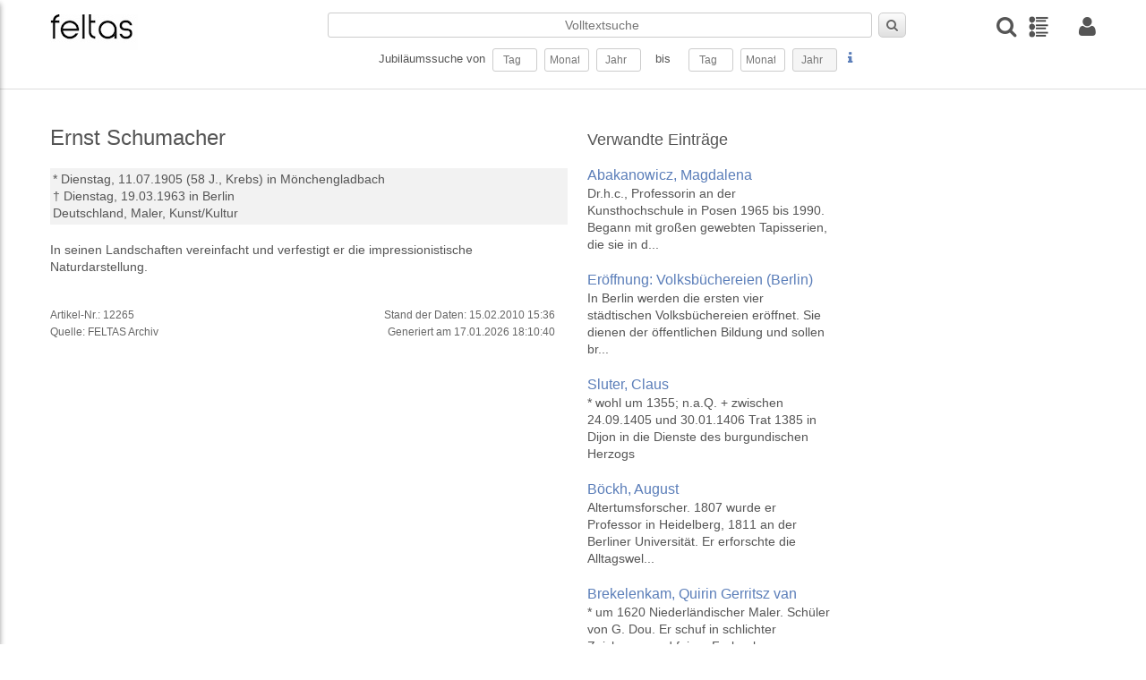

--- FILE ---
content_type: text/javascript
request_url: https://feltas.de/layout/js/jquery-autotab/js/jquery.autotab.js
body_size: 4981
content:
/**
 * Autotab - jQuery plugin 1.9.2
 * https://github.com/Mathachew/jquery-autotab
 * 
 * Copyright (c) 2008, 2015 Matthew Miller
 * 
 * Licensed under the MIT licensing:
 *   http://www.opensource.org/licenses/mit-license.php
 */

(function ($) {
    var platform = navigator.platform,
        settings = {
            tabPause: 800,
            focusChange: null,
            iOS: (platform === 'iPad' || platform === 'iPhone' || platform === 'iPod'),
            firefox: (typeof InstallTrigger !== 'undefined'),
            ie11: !(window.ActiveXObject) && "ActiveXObject" in window
        };

    var setSettings = function (e, settings) {
        if (settings === null || typeof settings === 'undefined') {
            return;
        }

        for (var key in settings) {
            $(e).data('autotab-' + key, settings[key]);
        }
    };

    var getSettings = function (e) {
        var settings = {
            arrowKey: false,
            format: 'all',
            loaded: false,
            disabled: false,
            pattern: null,
            uppercase: false,
            lowercase: false,
            nospace: false,
            maxlength: 2147483647,
            target: null,
            previous: null,
            trigger: null,
            originalValue: '',
            changed: false,
            editable: (e.type === 'text' || e.type === 'password' || e.type === 'textarea' || e.type === 'tel' || e.type === 'number' || e.type === 'email' || e.type === 'search' || e.type === 'url'),
            filterable: (e.type === 'text' || e.type === 'password' || e.type === 'textarea'),
            tabOnSelect: false
        };

        // If $.autotab.selectFilterByClas is true and the format not specified, automatically select an element's format based on a matching class name.
        // The first matched element becomes the selected format for the filter.
        if ($.autotab.selectFilterByClass === true && typeof $(e).data('autotab-format') === 'undefined') {
            var classes = ['all', 'text', 'alpha', 'number', 'numeric', 'alphanumeric', 'hex', 'hexadecimal', 'custom'];

            for (var key in classes) {
                if ($(e).hasClass(classes[key])) {
                    settings.format = classes[key];
                    break;
                }
            }
        }

        for (var key in settings) {
            if (typeof $(e).data('autotab-' + key) !== 'undefined') {
                settings[key] = $(e).data('autotab-' + key);
            }
        }

        // Save settings on first run
        if (!settings.loaded) {
            if (settings.trigger !== null && typeof settings.trigger === 'string') {
                settings.trigger = settings.trigger.toString();
            }

            setSettings(e, settings);
        }

        return settings;
    };

    var queryObject = function (e) {
        return (typeof e !== 'undefined' && (typeof e === 'string' || !(e instanceof jQuery)));
    };

    var getSelection = function (e) {
        var start = 0,
            end = 0,
            selectionType = 0;

        if (e.type === 'text' || e.type === 'password' || e.type === 'textarea') {
            if (typeof e.selectionStart === 'number' && typeof e.selectionEnd === 'number') {
                // Non-IE browsers and IE 9+
                start = e.selectionStart;
                end = e.selectionEnd;
                selectionType = 1;
            }
            else if (document.selection && document.selection.createRange) {
                // For IE up to version 8
                var selectionRange = document.selection.createRange(),
                    textInputRange = e.createTextRange(),
                    precedingRange = e.createTextRange(),
                    bookmark = selectionRange.getBookmark();
                textInputRange.moveToBookmark(bookmark);
                precedingRange.setEndPoint("EndToStart", textInputRange);
                start = precedingRange.text.length;
                end = start + selectionRange.text.length;
                selectionType = 2;
            }
        }

        return {
            start: start,
            end: end,
            selectionType: selectionType
        };
    };

    $.autotab = function (options) {
        if (typeof options !== 'object') {
            options = {};
        }

        $(':input').autotab(options);
    };

    $.autotab.selectFilterByClass = false;

    $.autotab.next = function () {
        var e = $(document.activeElement);

        if (e.length) {
            e.trigger('autotab-next');
        }
    };

    $.autotab.previous = function () {
        var e = $(document.activeElement);

        if (e.length) {
            e.trigger('autotab-previous');
        }
    };

    $.autotab.remove = function (e) {
        queryObject(e) ? $(e).autotab('remove') : $(':input').autotab('remove');
    };

    $.autotab.restore = function (e) {
        queryObject(e) ? $(e).autotab('restore') : $(':input').autotab('restore');
    };

    $.autotab.refresh = function (e) {
        queryObject(e) ? $(e).autotab('refresh') : $(':input').autotab('refresh');
    };

    $.fn.autotab = function (method, options) {
        if (!this.length) {
            return this;
        }

        // Remove hidden fields since tabbing backwards is supported on different form elements
        var filtered = $.grep(this, function (e, i) {
            return e.type != 'hidden';
        });

        // Apply filter options
        if (method == 'filter') {
            if (typeof options === 'string' || typeof options === 'function') {
                options = { format: options };
            }

            for (var i = 0, length = filtered.length; i < length; i++) {
                var defaults = getSettings(filtered[i]),
                    newOptions = options;

                // Retain the established target/previous values as this area is for filtering only
                newOptions.target = defaults.target;
                newOptions.previous = defaults.previous;

                $.extend(defaults, newOptions);

                if (!defaults.loaded) {
                    defaults.disabled = true;
                    autotabBind(filtered[i], newOptions);
                }
                else {
                    setSettings(filtered[i], defaults);
                }
            }
        }
        // Disable auto tab and filtering
        else if (method == 'remove' || method == 'destroy' || method == 'disable') {
            for (var i = 0, length = filtered.length; i < length; i++) {
                var defaults = getSettings(filtered[i]);

                defaults.disabled = true;

                setSettings(filtered[i], defaults);
            }
        }
        // Re-enable auto tab and filtering
        else if (method == 'restore' || method == 'enable') {
            for (var i = 0, length = filtered.length; i < length; i++) {
                var defaults = getSettings(filtered[i]);

                defaults.disabled = false;

                setSettings(filtered[i], defaults);
            }
        }
        // Refresh target/previous elements
        else if (method == 'refresh') {
            for (var i = 0, length = filtered.length; i < length; i++) {
                var defaults = getSettings(filtered[i]),
                    n = i + 1,
                    p = i - 1,
                    selectTarget = function () {
                        if (i > 0 && n < length) {
                            defaults.target = filtered[n];
                        }
                        else if (i > 0) {
                            defaults.target = null;
                        }
                        else {
                            defaults.target = filtered[n];
                        }   
                    },
                    selectPrevious = function () {
                        if (i > 0 && n < length) {
                            defaults.previous = filtered[p];
                        }
                        else if (i > 0) {
                            defaults.previous = filtered[p];
                        }
                        else {
                            defaults.previous = null;
                        }
                    };

                // Nothing was specified for the target element, so automatically set it
                if (defaults.target === null || defaults.target.selector === '') {
                    selectTarget();
                }
                else if (typeof defaults.target === 'string' || defaults.target.selector) {
                    defaults.target = $(typeof defaults.target === 'string' ? defaults.target : defaults.target.selector);

                    if (defaults.target.length === 0) {
                        selectTarget();
                    }
                }

                // Nothing was specified for the previous element, so automatically set it
                if (defaults.previous === null || defaults.previous.selector === '') {
                    selectPrevious();
                }
                else if (typeof defaults.previous === 'string' || defaults.previous.selector) {
                    defaults.previous = $(typeof defaults.previous === 'string' ? defaults.previous : defaults.previous.selector);

                    if (defaults.previous.length === 0) {
                        selectPrevious();
                    }
                }

                if (!defaults.loaded) {
                    autotabBind(filtered[i], defaults);
                }
                else {
                    if (queryObject(defaults.target)) {
                        defaults.target = $(defaults.target);
                    }

                    if (queryObject(defaults.previous)) {
                        defaults.previous = $(defaults.previous);
                    }

                    setSettings(filtered[i], defaults);
                }
            }
        }
        else {
            if (method === null || typeof method === 'undefined') {
                options = {};
            }
            else if (typeof method === 'string' || typeof method === 'function') {
                options = { format: method };
            }
            else if (typeof method === 'object') {
                options = method;
            }

            // Bind key events to element(s) passed
            if (filtered.length > 1) {
                for (var i = 0, length = filtered.length; i < length; i++) {
                    var n = i + 1,
                        p = i - 1,
                        newOptions = options;

                    if (i > 0 && n < length) {
                        newOptions.target = filtered[n];
                        newOptions.previous = filtered[p];
                    }
                    else if (i > 0) {
                        newOptions.target = null;
                        newOptions.previous = filtered[p];
                    }
                    else {
                        newOptions.target = filtered[n];
                        newOptions.previous = null;
                    }

                    autotabBind(filtered[i], newOptions);
                }
            }
            else {
                autotabBind(filtered[0], options);
            }
        }

        return this;
    };

    var filterValue = function (e, value, defaults) {
        if (typeof defaults.format === 'function') {
            return defaults.format(value, e);
        }

        var pattern = null;

        switch (defaults.format) {
            case 'text':
                pattern = new RegExp('[0-9]+', 'g');
                break;

            case 'alpha':
                pattern = new RegExp('[^a-zA-Z]+', 'g');
                break;

            case 'number':
            case 'numeric':
                pattern = new RegExp('[^0-9]+', 'g');
                break;

            case 'alphanumeric':
                pattern = new RegExp('[^0-9a-zA-Z]+', 'g');
                break;

            case 'hex':
            case 'hexadecimal':
                pattern = new RegExp('[^0-9A-Fa-f]+', 'g');
                break;

            case 'custom':
                pattern = new RegExp(defaults.pattern, 'g');
                break;

            case 'all':
            default:
                break;
        }

        if (pattern !== null) {
            value = value.replace(pattern, '');
        }

        if (defaults.nospace) {
            pattern = new RegExp('[ ]+', 'g');
            value = value.replace(pattern, '');
        }

        if (defaults.uppercase) {
            value = value.toUpperCase();
        }

        if (defaults.lowercase) {
            value = value.toLowerCase();
        }

        return value;
    };

    var autotabBind = function (element, options) {
        var defaults = getSettings(element);

        if (defaults.disabled) {
            defaults.disabled = false;
            defaults.target = null;
            defaults.previous = null;
        }

        $.extend(defaults, options);

        // Sets targets to element based on the name or ID passed if they are not currently objects
        if (queryObject(defaults.target)) {
            defaults.target = $(defaults.target);
        }

        if (queryObject(defaults.previous)) {
            defaults.previous = $(defaults.previous);
        }

        var oldMaxlength = element.maxLength;

        if (typeof element.maxLength === 'undefined' && element.type == 'textarea') {
            oldMaxlength = element.maxLength = element.getAttribute('maxlength');
        }

        // defaults.maxlength has not changed and maxlength was specified
        if (defaults.maxlength == 2147483647 && oldMaxlength != 2147483647 && oldMaxlength != -1) {
            defaults.maxlength = oldMaxlength;
        }
        // defaults.maxlength overrides maxlength
        else if (defaults.maxlength > 0) {
            element.maxLength = defaults.maxlength;
        }
        // defaults.maxlength and maxlength have not been specified
        // A target cannot be used since there is no defined maxlength
        else {
            defaults.target = null;
        }

        if (!defaults.loaded) {
            defaults.loaded = true;
            setSettings(element, defaults);
        }
        else {
            setSettings(element, defaults);
            return;
        }

        // Add a change event to select lists only so that we can auto tab when a value is selected
        if (element.type == 'select-one') {
            $(element).on('change', function (e) {
                var defaults = getSettings(this);

                if (defaults.tabOnSelect) {
                    $(this).trigger('autotab-next');
                }
            });
        }

        // The 1ms timeouts allow for keypress events to complete in case a
        // custom function or exterior method calls for a manual auto tab
        $(element).on('autotab-next', function (event, defaults) {
            var self = this;
            setTimeout(function () {
                if (!defaults) {
                    defaults = getSettings(self);
                }

                var target = defaults.target;

                if (!defaults.disabled && target.length) {
                    // Using focus on iOS devices is a pain, so use the browser's next/previous buttons to proceed
                    if (!settings.iOS) {

                        // Field is disabled/readonly, so tab to next element
                        if (target.prop('disabled') || target.prop('readonly')) {
                            target.trigger('autotab-next');
                        }
                        else {
                            // Allows the user to navigate between each charater with arrow keys
                            if (defaults.arrowKey) {
                                target.focus();
                            }
                            else {
                                target.focus().select();
                            }
                        }

                        settings.focusChange = new Date();
                    }
                }
            }, 1);
        }).on('autotab-previous', function (event, defaults) {
            var self = this;
            setTimeout(function () {
                if (!defaults) {
                    defaults = getSettings(self);
                }

                var previous = defaults.previous;

                if (!defaults.disabled && previous.length) {
                    var value = previous.val();

                    // Field is disabled/readonly, so tab to previous element
                    if (previous.prop('disabled') || previous.prop('readonly')) {
                        previous.trigger('autotab-previous');
                    }
                    else if (value.length && previous.data('autotab-editable') && !defaults.arrowKey) {
                        if (settings.ie11) {
                            previous.val(value.substring(0, value.length - 1)).focus();
                        }
                        else {
                            previous.focus().val(value.substring(0, value.length - 1));
                        }

                        setSettings(previous, { changed: true });
                    }
                    else {
                        if (defaults.arrowKey) {
                            setSettings(this, { arrowKey: false });
                        }

                        if (settings.ie11) {
                            previous.val(value).focus();
                        }
                        else {
                            previous.focus().val(value);
                        }
                    }

                    settings.focusChange = null;
                }
            }, 1);
        }).on('focus', function () {
            setSettings(this, { originalValue: this.value });
        }).on('blur', function () {
            var defaults = getSettings(this);

            if (defaults.changed && this.value != defaults.originalValue) {
                setSettings(this, { changed: false });
                $(this).change();
            }
        }).on('keydown.autotab', function (e) {
            var defaults = getSettings(this);

            if (!defaults || defaults.disabled) {
                return true;
            }

            var selection = getSelection(this),
                keyCode = e.which || e.charCode;

            // Go to the previous element when backspace
            // is pressed in an empty input field
            if (keyCode == 8) {
                defaults.arrowKey = false;

                // Prevent the browser from of navigating to the previous page
                if (!defaults.editable) {
                    $(this).trigger('autotab-previous', defaults);
                    return false;
                }

                setSettings(this, { changed: (this.value !== defaults.originalValue) });

                if (this.value.length === 0) {
                    $(this).trigger('autotab-previous', defaults);
                    return;
                }
            }
            else if (keyCode == 9 && settings.focusChange !== null) {
                // Tab backwards
                if (e.shiftKey) {
                    settings.focusChange = null;
                    return;
                }

                if ((new Date().getTime() - settings.focusChange.getTime()) < settings.tabPause) {
                    settings.focusChange = null;
                    return false;
                }
            }
            else if (this.type !== 'range' && this.type !== 'select-one' && this.type !== 'select-multiple') {
                if ((this.type !== 'tel' && this.type !== 'number') || ((this.type === 'tel' || this.type === 'number') && this.value.length == 0)) {
                    if (keyCode == 37 && (!defaults.editable || selection.start == 0)) {
                        defaults.arrowKey = true;
                        $(this).trigger('autotab-previous', defaults);
                    }
                    else if (keyCode == 39 && (!defaults.editable || !defaults.filterable || selection.end == this.value.length || this.value.length == 0)) {
                        defaults.arrowKey = true;
                        $(this).trigger('autotab-next', defaults);
                    }
                }
            }
        }).on('keypress.autotab', function (e) {
            var defaults = getSettings(this),
                keyCode = e.which || e.keyCode;

            // e.charCode == 0 indicates a special key has been pressed, which only Firefox triggers
            if (!defaults || defaults.disabled || (settings.firefox && e.charCode === 0) || e.ctrlKey || e.altKey || keyCode == 13 || this.disabled) {
                return true;
            }

            var keyChar = String.fromCharCode(keyCode);

            if (this.type != 'text' && this.type != 'password' && this.type != 'textarea') {
                // this.value.length is the length before the keypress event was trigged
                if ((this.value.length + 1) >= defaults.maxlength) {
                    defaults.arrowKey = false;
                    $(this).trigger('autotab-next', defaults);
                }

                return !(this.value.length == defaults.maxlength);
            }

            // Prevents auto tabbing when defaults.trigger is pressed
            if (defaults.trigger !== null && defaults.trigger.indexOf(keyChar) >= 0) {
                if (settings.focusChange !== null && (new Date().getTime() - settings.focusChange.getTime()) < settings.tabPause) {
                    settings.focusChange = null;
                }
                else {
                    defaults.arrowKey = false;
                    $(this).trigger('autotab-next', defaults);
                }

                return false;
            }

            settings.focusChange = null;

            var hasValue = document.selection && document.selection.createRange ? true : (keyCode > 0);

            keyChar = filterValue(this, keyChar, defaults);

            if (hasValue && (keyChar === null || keyChar === '')) {
                return false;
            }

            // Many, many thanks to Tim Down for this solution: http://stackoverflow.com/a/3923320/94656
            if (hasValue && (this.value.length <= this.maxLength)) {
                var selection = getSelection(this);

                // Text is fully selected, so it needs to be replaced
                if (selection.start === 0 && selection.end == this.value.length) {
                    this.value = keyChar;
                    setSettings(this, { changed: (this.value != defaults.originalValue) });
                }
                else {
                    if (this.value.length == this.maxLength && selection.start === selection.end) {
                        defaults.arrowKey = false;
                        $(this).trigger('autotab-next', defaults);
                        return false;
                    }

                    this.value = this.value.slice(0, selection.start) + keyChar + this.value.slice(selection.end);
                    setSettings(this, { changed: (this.value != defaults.originalValue) });
                }

                // Prevents the cursor position from being set to the end of the text box
                // This is called even if the text is fully selected and replaced due to an unexpected behavior in IE6 and up (#32)
                if (this.value.length != defaults.maxlength) {
                    selection.start++;

                    if (selection.selectionType == 1) {
                        this.selectionStart = this.selectionEnd = selection.start;
                    }
                    else if (selection.selectionType == 2) {
                        var range = this.createTextRange();
                        range.collapse(true);
                        range.moveEnd('character', selection.start);
                        range.moveStart('character', selection.start);
                        range.select();
                    }
                }
            }


            if (this.value.length == defaults.maxlength) {
                defaults.arrowKey = false;
                $(this).trigger('autotab-next', defaults);
            }

            return false;
        }).on('drop paste', function (e) {
            var defaults = getSettings(this);

            if (!defaults) {
                return true;
            }

            this.maxLength = 2147483647;

            (function (e, originDefaults) {
                setTimeout(function () {
                    var lastIndex = -1,
                        hiddenInput = document.createElement('input');
                    hiddenInput.type = 'hidden';
                    hiddenInput.value = e.value.toLowerCase();
                    hiddenInput.originalValue = e.value;

                    e.value = filterValue(e, e.value, originDefaults).substr(0, originDefaults.maxlength);

                    var handlePaste = function (e, previousValue) {
                        if (!e) {
                            return;
                        }

                        var defaults = getSettings(e);

                        if ($(e).prop('disabled') || $(e).prop('readonly') || !defaults.editable) {
                            $(e).trigger('autotab-next');

                            if (!settings.iOS) {
                                handlePaste(defaults.target[0], previousValue);
                            }
                            return;
                        }

                        for (var i = 0, count = previousValue.length; i < count; i++) {
                            lastIndex = hiddenInput.value.indexOf(previousValue.charAt(i).toLowerCase(), lastIndex) + 1;
                        }

                        var trimmedValue = hiddenInput.originalValue.substr(lastIndex),
                            filteredValue = filterValue(e, trimmedValue, defaults).substr(0, defaults.maxlength);

                        if (!filteredValue) {
                            return;
                        }

                        e.value = filteredValue;

                        if (filteredValue.length == defaults.maxlength) {
                            defaults.arrowKey = false;
                            $(e).trigger('autotab-next', defaults);

                            // Firefox causes all but the first and last elements to retain a select all state, so in order to
                            // effectively support arrow keys, the starting point of the selection is to the last possible cursor
                            if (settings.firefox) {
                                setTimeout(function () {
                                    e.selectionStart = e.value.length;
                                }, 1);
                            }

                            if (!settings.iOS) {
                                handlePaste(defaults.target[0], filteredValue);
                            }
                        }

                    };

                    if (e.value.length == originDefaults.maxlength) {
                        defaults.arrowKey = false;
                        $(e).trigger('autotab-next', defaults);

                        if (!settings.iOS) {
                            handlePaste(originDefaults.target[0], e.value.toLowerCase());
                        }
                    }

                    e.maxLength = originDefaults.maxlength;
                }, 1);
            })(this, defaults);
        });
    };

    // Deprecated, here for backwards compatibility
    $.fn.autotab_magic = function (focus) {
        return $(this).autotab();
    };
    $.fn.autotab_filter = function (options) {
        var defaults = {};

        if (typeof options === 'string' || typeof options === 'function') {
            defaults.format = options;
        }
        else {
            $.extend(defaults, options);
        }

        return $(this).autotab('filter', defaults);
    };

})(jQuery);